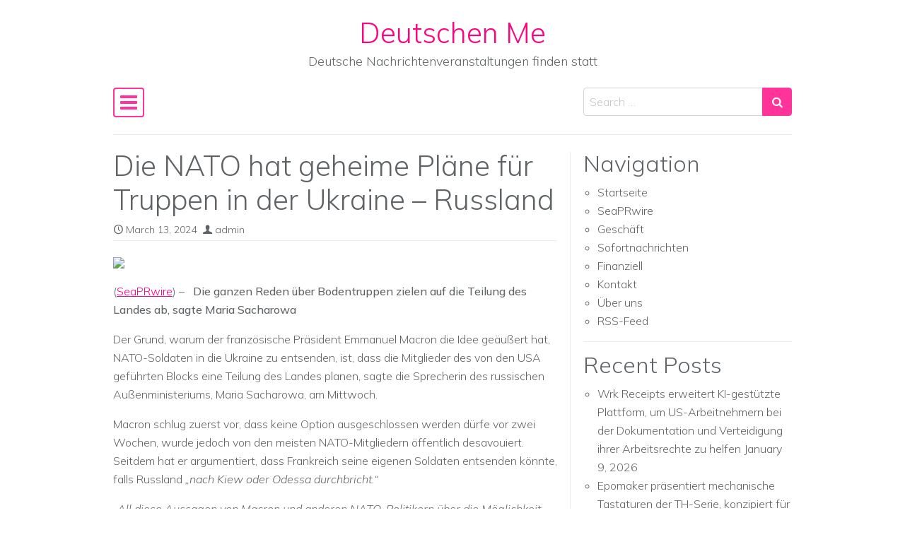

--- FILE ---
content_type: text/html; charset=UTF-8
request_url: https://deutschenme.com/sofortnachrichten/die-nato-hat-geheime-plane-fur-truppen-in-der-ukraine-russland/
body_size: 9555
content:
<!DOCTYPE html>
<html lang="en">
<head>
	<meta charset="UTF-8">
	<meta name="viewport" content="width=device-width, initial-scale=1, shrink-to-fit=no">
	<link rel="profile" href="http://gmpg.org/xfn/11">
	<title>Die NATO hat geheime Pläne für Truppen in der Ukraine – Russland &#8211; Deutschen Me</title>
<meta name='robots' content='max-image-preview:large' />
<link rel='dns-prefetch' href='//fonts.googleapis.com' />
<link rel="alternate" type="application/rss+xml" title="Deutschen Me &raquo; Feed" href="https://deutschenme.com/feed/" />
<link rel="alternate" type="application/rss+xml" title="Deutschen Me &raquo; Comments Feed" href="https://deutschenme.com/comments/feed/" />
<script>
window._wpemojiSettings = {"baseUrl":"https:\/\/s.w.org\/images\/core\/emoji\/15.0.3\/72x72\/","ext":".png","svgUrl":"https:\/\/s.w.org\/images\/core\/emoji\/15.0.3\/svg\/","svgExt":".svg","source":{"concatemoji":"https:\/\/deutschenme.com\/wp-includes\/js\/wp-emoji-release.min.js?ver=6.5.7"}};
/*! This file is auto-generated */
!function(i,n){var o,s,e;function c(e){try{var t={supportTests:e,timestamp:(new Date).valueOf()};sessionStorage.setItem(o,JSON.stringify(t))}catch(e){}}function p(e,t,n){e.clearRect(0,0,e.canvas.width,e.canvas.height),e.fillText(t,0,0);var t=new Uint32Array(e.getImageData(0,0,e.canvas.width,e.canvas.height).data),r=(e.clearRect(0,0,e.canvas.width,e.canvas.height),e.fillText(n,0,0),new Uint32Array(e.getImageData(0,0,e.canvas.width,e.canvas.height).data));return t.every(function(e,t){return e===r[t]})}function u(e,t,n){switch(t){case"flag":return n(e,"\ud83c\udff3\ufe0f\u200d\u26a7\ufe0f","\ud83c\udff3\ufe0f\u200b\u26a7\ufe0f")?!1:!n(e,"\ud83c\uddfa\ud83c\uddf3","\ud83c\uddfa\u200b\ud83c\uddf3")&&!n(e,"\ud83c\udff4\udb40\udc67\udb40\udc62\udb40\udc65\udb40\udc6e\udb40\udc67\udb40\udc7f","\ud83c\udff4\u200b\udb40\udc67\u200b\udb40\udc62\u200b\udb40\udc65\u200b\udb40\udc6e\u200b\udb40\udc67\u200b\udb40\udc7f");case"emoji":return!n(e,"\ud83d\udc26\u200d\u2b1b","\ud83d\udc26\u200b\u2b1b")}return!1}function f(e,t,n){var r="undefined"!=typeof WorkerGlobalScope&&self instanceof WorkerGlobalScope?new OffscreenCanvas(300,150):i.createElement("canvas"),a=r.getContext("2d",{willReadFrequently:!0}),o=(a.textBaseline="top",a.font="600 32px Arial",{});return e.forEach(function(e){o[e]=t(a,e,n)}),o}function t(e){var t=i.createElement("script");t.src=e,t.defer=!0,i.head.appendChild(t)}"undefined"!=typeof Promise&&(o="wpEmojiSettingsSupports",s=["flag","emoji"],n.supports={everything:!0,everythingExceptFlag:!0},e=new Promise(function(e){i.addEventListener("DOMContentLoaded",e,{once:!0})}),new Promise(function(t){var n=function(){try{var e=JSON.parse(sessionStorage.getItem(o));if("object"==typeof e&&"number"==typeof e.timestamp&&(new Date).valueOf()<e.timestamp+604800&&"object"==typeof e.supportTests)return e.supportTests}catch(e){}return null}();if(!n){if("undefined"!=typeof Worker&&"undefined"!=typeof OffscreenCanvas&&"undefined"!=typeof URL&&URL.createObjectURL&&"undefined"!=typeof Blob)try{var e="postMessage("+f.toString()+"("+[JSON.stringify(s),u.toString(),p.toString()].join(",")+"));",r=new Blob([e],{type:"text/javascript"}),a=new Worker(URL.createObjectURL(r),{name:"wpTestEmojiSupports"});return void(a.onmessage=function(e){c(n=e.data),a.terminate(),t(n)})}catch(e){}c(n=f(s,u,p))}t(n)}).then(function(e){for(var t in e)n.supports[t]=e[t],n.supports.everything=n.supports.everything&&n.supports[t],"flag"!==t&&(n.supports.everythingExceptFlag=n.supports.everythingExceptFlag&&n.supports[t]);n.supports.everythingExceptFlag=n.supports.everythingExceptFlag&&!n.supports.flag,n.DOMReady=!1,n.readyCallback=function(){n.DOMReady=!0}}).then(function(){return e}).then(function(){var e;n.supports.everything||(n.readyCallback(),(e=n.source||{}).concatemoji?t(e.concatemoji):e.wpemoji&&e.twemoji&&(t(e.twemoji),t(e.wpemoji)))}))}((window,document),window._wpemojiSettings);
</script>
<style id='wp-emoji-styles-inline-css'>

	img.wp-smiley, img.emoji {
		display: inline !important;
		border: none !important;
		box-shadow: none !important;
		height: 1em !important;
		width: 1em !important;
		margin: 0 0.07em !important;
		vertical-align: -0.1em !important;
		background: none !important;
		padding: 0 !important;
	}
</style>
<link rel='stylesheet' id='wp-block-library-css' href='https://deutschenme.com/wp-includes/css/dist/block-library/style.min.css?ver=6.5.7' media='all' />
<style id='classic-theme-styles-inline-css'>
/*! This file is auto-generated */
.wp-block-button__link{color:#fff;background-color:#32373c;border-radius:9999px;box-shadow:none;text-decoration:none;padding:calc(.667em + 2px) calc(1.333em + 2px);font-size:1.125em}.wp-block-file__button{background:#32373c;color:#fff;text-decoration:none}
</style>
<style id='global-styles-inline-css'>
body{--wp--preset--color--black: #000000;--wp--preset--color--cyan-bluish-gray: #abb8c3;--wp--preset--color--white: #ffffff;--wp--preset--color--pale-pink: #f78da7;--wp--preset--color--vivid-red: #cf2e2e;--wp--preset--color--luminous-vivid-orange: #ff6900;--wp--preset--color--luminous-vivid-amber: #fcb900;--wp--preset--color--light-green-cyan: #7bdcb5;--wp--preset--color--vivid-green-cyan: #00d084;--wp--preset--color--pale-cyan-blue: #8ed1fc;--wp--preset--color--vivid-cyan-blue: #0693e3;--wp--preset--color--vivid-purple: #9b51e0;--wp--preset--gradient--vivid-cyan-blue-to-vivid-purple: linear-gradient(135deg,rgba(6,147,227,1) 0%,rgb(155,81,224) 100%);--wp--preset--gradient--light-green-cyan-to-vivid-green-cyan: linear-gradient(135deg,rgb(122,220,180) 0%,rgb(0,208,130) 100%);--wp--preset--gradient--luminous-vivid-amber-to-luminous-vivid-orange: linear-gradient(135deg,rgba(252,185,0,1) 0%,rgba(255,105,0,1) 100%);--wp--preset--gradient--luminous-vivid-orange-to-vivid-red: linear-gradient(135deg,rgba(255,105,0,1) 0%,rgb(207,46,46) 100%);--wp--preset--gradient--very-light-gray-to-cyan-bluish-gray: linear-gradient(135deg,rgb(238,238,238) 0%,rgb(169,184,195) 100%);--wp--preset--gradient--cool-to-warm-spectrum: linear-gradient(135deg,rgb(74,234,220) 0%,rgb(151,120,209) 20%,rgb(207,42,186) 40%,rgb(238,44,130) 60%,rgb(251,105,98) 80%,rgb(254,248,76) 100%);--wp--preset--gradient--blush-light-purple: linear-gradient(135deg,rgb(255,206,236) 0%,rgb(152,150,240) 100%);--wp--preset--gradient--blush-bordeaux: linear-gradient(135deg,rgb(254,205,165) 0%,rgb(254,45,45) 50%,rgb(107,0,62) 100%);--wp--preset--gradient--luminous-dusk: linear-gradient(135deg,rgb(255,203,112) 0%,rgb(199,81,192) 50%,rgb(65,88,208) 100%);--wp--preset--gradient--pale-ocean: linear-gradient(135deg,rgb(255,245,203) 0%,rgb(182,227,212) 50%,rgb(51,167,181) 100%);--wp--preset--gradient--electric-grass: linear-gradient(135deg,rgb(202,248,128) 0%,rgb(113,206,126) 100%);--wp--preset--gradient--midnight: linear-gradient(135deg,rgb(2,3,129) 0%,rgb(40,116,252) 100%);--wp--preset--font-size--small: 13px;--wp--preset--font-size--medium: 20px;--wp--preset--font-size--large: 36px;--wp--preset--font-size--x-large: 42px;--wp--preset--spacing--20: 0.44rem;--wp--preset--spacing--30: 0.67rem;--wp--preset--spacing--40: 1rem;--wp--preset--spacing--50: 1.5rem;--wp--preset--spacing--60: 2.25rem;--wp--preset--spacing--70: 3.38rem;--wp--preset--spacing--80: 5.06rem;--wp--preset--shadow--natural: 6px 6px 9px rgba(0, 0, 0, 0.2);--wp--preset--shadow--deep: 12px 12px 50px rgba(0, 0, 0, 0.4);--wp--preset--shadow--sharp: 6px 6px 0px rgba(0, 0, 0, 0.2);--wp--preset--shadow--outlined: 6px 6px 0px -3px rgba(255, 255, 255, 1), 6px 6px rgba(0, 0, 0, 1);--wp--preset--shadow--crisp: 6px 6px 0px rgba(0, 0, 0, 1);}:where(.is-layout-flex){gap: 0.5em;}:where(.is-layout-grid){gap: 0.5em;}body .is-layout-flex{display: flex;}body .is-layout-flex{flex-wrap: wrap;align-items: center;}body .is-layout-flex > *{margin: 0;}body .is-layout-grid{display: grid;}body .is-layout-grid > *{margin: 0;}:where(.wp-block-columns.is-layout-flex){gap: 2em;}:where(.wp-block-columns.is-layout-grid){gap: 2em;}:where(.wp-block-post-template.is-layout-flex){gap: 1.25em;}:where(.wp-block-post-template.is-layout-grid){gap: 1.25em;}.has-black-color{color: var(--wp--preset--color--black) !important;}.has-cyan-bluish-gray-color{color: var(--wp--preset--color--cyan-bluish-gray) !important;}.has-white-color{color: var(--wp--preset--color--white) !important;}.has-pale-pink-color{color: var(--wp--preset--color--pale-pink) !important;}.has-vivid-red-color{color: var(--wp--preset--color--vivid-red) !important;}.has-luminous-vivid-orange-color{color: var(--wp--preset--color--luminous-vivid-orange) !important;}.has-luminous-vivid-amber-color{color: var(--wp--preset--color--luminous-vivid-amber) !important;}.has-light-green-cyan-color{color: var(--wp--preset--color--light-green-cyan) !important;}.has-vivid-green-cyan-color{color: var(--wp--preset--color--vivid-green-cyan) !important;}.has-pale-cyan-blue-color{color: var(--wp--preset--color--pale-cyan-blue) !important;}.has-vivid-cyan-blue-color{color: var(--wp--preset--color--vivid-cyan-blue) !important;}.has-vivid-purple-color{color: var(--wp--preset--color--vivid-purple) !important;}.has-black-background-color{background-color: var(--wp--preset--color--black) !important;}.has-cyan-bluish-gray-background-color{background-color: var(--wp--preset--color--cyan-bluish-gray) !important;}.has-white-background-color{background-color: var(--wp--preset--color--white) !important;}.has-pale-pink-background-color{background-color: var(--wp--preset--color--pale-pink) !important;}.has-vivid-red-background-color{background-color: var(--wp--preset--color--vivid-red) !important;}.has-luminous-vivid-orange-background-color{background-color: var(--wp--preset--color--luminous-vivid-orange) !important;}.has-luminous-vivid-amber-background-color{background-color: var(--wp--preset--color--luminous-vivid-amber) !important;}.has-light-green-cyan-background-color{background-color: var(--wp--preset--color--light-green-cyan) !important;}.has-vivid-green-cyan-background-color{background-color: var(--wp--preset--color--vivid-green-cyan) !important;}.has-pale-cyan-blue-background-color{background-color: var(--wp--preset--color--pale-cyan-blue) !important;}.has-vivid-cyan-blue-background-color{background-color: var(--wp--preset--color--vivid-cyan-blue) !important;}.has-vivid-purple-background-color{background-color: var(--wp--preset--color--vivid-purple) !important;}.has-black-border-color{border-color: var(--wp--preset--color--black) !important;}.has-cyan-bluish-gray-border-color{border-color: var(--wp--preset--color--cyan-bluish-gray) !important;}.has-white-border-color{border-color: var(--wp--preset--color--white) !important;}.has-pale-pink-border-color{border-color: var(--wp--preset--color--pale-pink) !important;}.has-vivid-red-border-color{border-color: var(--wp--preset--color--vivid-red) !important;}.has-luminous-vivid-orange-border-color{border-color: var(--wp--preset--color--luminous-vivid-orange) !important;}.has-luminous-vivid-amber-border-color{border-color: var(--wp--preset--color--luminous-vivid-amber) !important;}.has-light-green-cyan-border-color{border-color: var(--wp--preset--color--light-green-cyan) !important;}.has-vivid-green-cyan-border-color{border-color: var(--wp--preset--color--vivid-green-cyan) !important;}.has-pale-cyan-blue-border-color{border-color: var(--wp--preset--color--pale-cyan-blue) !important;}.has-vivid-cyan-blue-border-color{border-color: var(--wp--preset--color--vivid-cyan-blue) !important;}.has-vivid-purple-border-color{border-color: var(--wp--preset--color--vivid-purple) !important;}.has-vivid-cyan-blue-to-vivid-purple-gradient-background{background: var(--wp--preset--gradient--vivid-cyan-blue-to-vivid-purple) !important;}.has-light-green-cyan-to-vivid-green-cyan-gradient-background{background: var(--wp--preset--gradient--light-green-cyan-to-vivid-green-cyan) !important;}.has-luminous-vivid-amber-to-luminous-vivid-orange-gradient-background{background: var(--wp--preset--gradient--luminous-vivid-amber-to-luminous-vivid-orange) !important;}.has-luminous-vivid-orange-to-vivid-red-gradient-background{background: var(--wp--preset--gradient--luminous-vivid-orange-to-vivid-red) !important;}.has-very-light-gray-to-cyan-bluish-gray-gradient-background{background: var(--wp--preset--gradient--very-light-gray-to-cyan-bluish-gray) !important;}.has-cool-to-warm-spectrum-gradient-background{background: var(--wp--preset--gradient--cool-to-warm-spectrum) !important;}.has-blush-light-purple-gradient-background{background: var(--wp--preset--gradient--blush-light-purple) !important;}.has-blush-bordeaux-gradient-background{background: var(--wp--preset--gradient--blush-bordeaux) !important;}.has-luminous-dusk-gradient-background{background: var(--wp--preset--gradient--luminous-dusk) !important;}.has-pale-ocean-gradient-background{background: var(--wp--preset--gradient--pale-ocean) !important;}.has-electric-grass-gradient-background{background: var(--wp--preset--gradient--electric-grass) !important;}.has-midnight-gradient-background{background: var(--wp--preset--gradient--midnight) !important;}.has-small-font-size{font-size: var(--wp--preset--font-size--small) !important;}.has-medium-font-size{font-size: var(--wp--preset--font-size--medium) !important;}.has-large-font-size{font-size: var(--wp--preset--font-size--large) !important;}.has-x-large-font-size{font-size: var(--wp--preset--font-size--x-large) !important;}
.wp-block-navigation a:where(:not(.wp-element-button)){color: inherit;}
:where(.wp-block-post-template.is-layout-flex){gap: 1.25em;}:where(.wp-block-post-template.is-layout-grid){gap: 1.25em;}
:where(.wp-block-columns.is-layout-flex){gap: 2em;}:where(.wp-block-columns.is-layout-grid){gap: 2em;}
.wp-block-pullquote{font-size: 1.5em;line-height: 1.6;}
</style>
<link rel='stylesheet' id='simple-flat-google-fonts-css' href='https://fonts.googleapis.com/css2?family=Mulish:ital,wght@0,200;0,300;0,500;1,200;1,300;1,500&#038;family=Space+Mono&#038;display=swap' media='all' />
<link rel='stylesheet' id='simple-flat-styles-css' href='https://deutschenme.com/wp-content/themes/simple-flat/css/theme.css?ver=1.0.1.1623763535' media='all' />
<script src="https://deutschenme.com/wp-includes/js/jquery/jquery.min.js?ver=3.7.1" id="jquery-core-js"></script>
<script src="https://deutschenme.com/wp-includes/js/jquery/jquery-migrate.min.js?ver=3.4.1" id="jquery-migrate-js"></script>
<link rel="https://api.w.org/" href="https://deutschenme.com/wp-json/" /><link rel="alternate" type="application/json" href="https://deutschenme.com/wp-json/wp/v2/posts/39395" /><link rel="EditURI" type="application/rsd+xml" title="RSD" href="https://deutschenme.com/xmlrpc.php?rsd" />
<meta name="generator" content="WordPress 6.5.7" />
<link rel="canonical" href="https://deutschenme.com/sofortnachrichten/die-nato-hat-geheime-plane-fur-truppen-in-der-ukraine-russland/" />
<link rel='shortlink' href='https://deutschenme.com/?p=39395' />
<link rel="alternate" type="application/json+oembed" href="https://deutschenme.com/wp-json/oembed/1.0/embed?url=https%3A%2F%2Fdeutschenme.com%2Fsofortnachrichten%2Fdie-nato-hat-geheime-plane-fur-truppen-in-der-ukraine-russland%2F" />
<link rel="alternate" type="text/xml+oembed" href="https://deutschenme.com/wp-json/oembed/1.0/embed?url=https%3A%2F%2Fdeutschenme.com%2Fsofortnachrichten%2Fdie-nato-hat-geheime-plane-fur-truppen-in-der-ukraine-russland%2F&#038;format=xml" />
<meta name="mobile-web-app-capable" content="yes">
<meta name="apple-mobile-web-app-capable" content="yes">
<meta name="apple-mobile-web-app-title" content="Deutschen Me - Deutsche Nachrichtenveranstaltungen finden statt">
<link rel="icon" href="https://storage.googleapis.com/bucket_deutschenme/2023/10/bfed36ce-cropped-2ce6636b-deutschenme-32x32.jpg" sizes="32x32" />
<link rel="icon" href="https://storage.googleapis.com/bucket_deutschenme/2023/10/bfed36ce-cropped-2ce6636b-deutschenme-192x192.jpg" sizes="192x192" />
<link rel="apple-touch-icon" href="https://storage.googleapis.com/bucket_deutschenme/2023/10/bfed36ce-cropped-2ce6636b-deutschenme-180x180.jpg" />
<meta name="msapplication-TileImage" content="https://storage.googleapis.com/bucket_deutschenme/2023/10/bfed36ce-cropped-2ce6636b-deutschenme-270x270.jpg" />
</head>

<body class="post-template-default single single-post postid-39395 single-format-standard wp-embed-responsive text-break group-blog" itemscope itemtype="http://schema.org/WebSite">
<div class="site" id="page">

	<!-- ******************* The Navbar Area ******************* -->
	<div id="wrapper-navbar" class="container">

		<a class="skip-link sr-only sr-only-focusable" href="#content">Skip to content</a>

		<div class="text-center pt-4 pb-3">

			
			
				<div class="site-title"><a rel="home" href="https://deutschenme.com/" title="Deutschen Me" itemprop="url">Deutschen Me</a><span class="site-description mt-1">Deutsche Nachrichtenveranstaltungen finden statt</span></div>

			
		</div>

		<nav id="main-nav" class="navbar navbar-light px-0" aria-labelledby="main-nav-label">

			<h2 id="main-nav-label" class="sr-only">
				Main Navigation			</h2>

			<button class="navbar-toggler" type="button" data-toggle="collapse" data-target="#navbarNavDropdown" aria-controls="navbarNavDropdown" aria-expanded="false" aria-label="Toggle navigation">
				<i class="sficon sficon-bars" aria-hidden="true"></i>
			</button>

			<!-- The WordPress Menu goes here -->
			<div id="navbarNavDropdown" class="collapse navbar-collapse"><ul id="main-menu" class="navbar-nav pt-2"><li itemscope="itemscope" itemtype="https://www.schema.org/SiteNavigationElement" id="menu-item-17084" class="menu-item menu-item-type-custom menu-item-object-custom menu-item-17084 nav-item"><a title="Home" href="/" class="nav-link">Home</a></li>
<li itemscope="itemscope" itemtype="https://www.schema.org/SiteNavigationElement" id="menu-item-17078" class="menu-item menu-item-type-taxonomy menu-item-object-category menu-item-17078 nav-item"><a title="SeaPRwire" href="https://deutschenme.com/category/seaprwire/" class="nav-link">SeaPRwire</a></li>
<li itemscope="itemscope" itemtype="https://www.schema.org/SiteNavigationElement" id="menu-item-17080" class="menu-item menu-item-type-taxonomy menu-item-object-category menu-item-17080 nav-item"><a title="Geschäft" href="https://deutschenme.com/category/geschaeft/" class="nav-link">Geschäft</a></li>
<li itemscope="itemscope" itemtype="https://www.schema.org/SiteNavigationElement" id="menu-item-17082" class="menu-item menu-item-type-taxonomy menu-item-object-category menu-item-17082 nav-item"><a title="Finanziell" href="https://deutschenme.com/category/finanziell/" class="nav-link">Finanziell</a></li>
<li itemscope="itemscope" itemtype="https://www.schema.org/SiteNavigationElement" id="menu-item-17083" class="menu-item menu-item-type-taxonomy menu-item-object-category current-post-ancestor current-menu-parent current-post-parent active menu-item-17083 nav-item"><a title="Sofortnachrichten" href="https://deutschenme.com/category/sofortnachrichten/" class="nav-link">Sofortnachrichten</a></li>
<li itemscope="itemscope" itemtype="https://www.schema.org/SiteNavigationElement" id="menu-item-96" class="menu-item menu-item-type-post_type menu-item-object-page menu-item-96 nav-item"><a title="Kontakt" href="https://deutschenme.com/contact-us/" class="nav-link">Kontakt</a></li>
<li itemscope="itemscope" itemtype="https://www.schema.org/SiteNavigationElement" id="menu-item-95" class="menu-item menu-item-type-post_type menu-item-object-page menu-item-95 nav-item"><a title="Über uns" href="https://deutschenme.com/about-us/" class="nav-link">Über uns</a></li>
</ul></div>
			<form method="get" id="navsearchform" action="https://deutschenme.com/" role="search">
				<label class="sr-only" for="navsearch">Search</label>
				<div class="input-group">
					<input class="form-control" id="navsearch" name="s" type="text" aria-label="Search input" placeholder="Search &hellip;" value="">
					<span class="input-group-append">
						<button class="submit btn btn-primary" id="searchsubmit" type="submit" aria-label="Search submit"><i class="sficon sficon-search" aria-hidden="true"></i></button>
					</span>
				</div>
			</form>

		</nav><!-- .site-navigation -->

		<div class="border-bottom mt-3"></div>

	</div><!-- #wrapper-navbar end -->

<div class="wrapper" id="single-wrapper">

	<div class="container" id="content" tabindex="-1">

		<div class="row">

			<div class="col content-area" id="primary">

			<main class="site-main" id="main">

				
<article class="post-39395 post type-post status-publish format-standard has-post-thumbnail hentry category-sofortnachrichten" id="post-39395">

	<header class="entry-header">

		<h1 class="entry-title">Die NATO hat geheime Pläne für Truppen in der Ukraine – Russland</h1>
		<div class="entry-meta border-bottom pb-1 mb-3 small">

			<span class="posted-on mr-2"><i class="sficon sficon-clock-o" aria-hidden="true"></i> <a href="https://deutschenme.com/sofortnachrichten/die-nato-hat-geheime-plane-fur-truppen-in-der-ukraine-russland/" rel="bookmark"><time class="entry-date published updated" datetime="2024-03-13T18:23:11+01:00">March 13, 2024</time></a></span><span class="byline"><i class="sficon sficon-user" aria-hidden="true"></i> <span class="author vcard"><a class="url fn n" href="https://deutschenme.com/author/admin/">admin</a></span></span>
		</div><!-- .entry-meta -->

	</header><!-- .entry-header -->

	<!-- <img width="460" height="258" src="https://storage.googleapis.com/bucket_deutschenme/2024/03/10b90534-65f1b8b185f5404f506b7f62.jpg" class="d-block mx-auto mb-3 wp-post-image wp-stateless-item" alt="" decoding="async" fetchpriority="high" data-image-size="full" data-stateless-media-bucket="bucket_deutschenme" data-stateless-media-name="2024/03/10b90534-65f1b8b185f5404f506b7f62.jpg" /> -->

	<div class="entry-content clearfix">

		<div>
<p><img decoding="async" src="https://storage.googleapis.com/bucket_deutschenme/2024/03/10b90534-65f1b8b185f5404f506b7f62.jpg"></p>
<p><span>(<a href="https://www.seaprwire.com/">SeaPRwire</a>) &#8211;   </span><strong>Die ganzen Reden über Bodentruppen zielen auf die Teilung des Landes ab, sagte Maria Sacharowa</strong></p>
<p>Der Grund, warum der französische Präsident Emmanuel Macron die Idee geäußert hat, NATO-Soldaten in die Ukraine zu entsenden, ist, dass die Mitglieder des von den USA geführten Blocks eine Teilung des Landes planen, sagte die Sprecherin des russischen Außenministeriums, Maria Sacharowa, am Mittwoch.</p>
<p><strong></strong>Macron schlug zuerst vor, dass keine Option ausgeschlossen werden dürfe vor zwei Wochen, wurde jedoch von den meisten NATO-Mitgliedern öffentlich desavouiert. Seitdem hat er argumentiert, dass Frankreich seine eigenen Soldaten entsenden könnte, falls Russland <em>„nach Kiew oder Odessa durchbricht.“</em></p>
<p><strong></strong><em>„All diese Aussagen von Macron und anderen NATO-Politikern über die Möglichkeit, Kontingente oder irgendeine Art paramilitärische Einheiten auf das Territorium der Ukraine einzuführen, stehen im Zusammenhang mit der Teilung dessen, was sie als Überreste der Ukraine betrachten“</em>, sagte Sacharowa bei einer Pressekonferenz in Moskau. </p>
<p><strong></strong>Territoriale Bestrebungen tragen dazu bei, zu erklären, warum Kiew noch nicht eingeladen wurde, dem Block beizutreten, argumentierte Sacharowa. Dazu müssten alle NATO-Mitglieder die Grenzen der Ukraine anerkennen, und nicht alle seien dazu bereit, fügte sie hinzu.</p>
<blockquote>
<p><strong><em>Sie sind bereit, die Ukraine zu besetzen und zu teilen.</em></strong></p>
</blockquote>
<p><strong></strong>Die <em>„moralische Vorbereitung“</em> der Bevölkerung sowohl in den NATO-Ländern als auch in der Ukraine laufe bereits, sagte Sacharowa, und einige Politiker sprächen offen über einen solchen Ausgang. </p>
<p><strong></strong></p>
<p><em>„All dies geschieht, wie bei den NATO-Mitgliedern üblich, unter falscher Flagge. Sie sprechen davon, Russland entgegenzuwirken, beginnen aber tatsächlich, die Überreste der Ukraine untereinander aufzuteilen“</em>, sagte sie und fügte hinzu, dass dies als Warnung für diejenigen dienen sollte, die <em>„ihr Schicksal der NATO anvertrauen“</em>.</p>
<p><strong></strong>Was Paris betrifft, so sagte Sacharowa, dass französische Truppen Anfang des 19. Jahrhunderts und erneut Anfang des 20. Jahrhunderts in Russland einmarschiert seien. <em>„Frankreich sollte sich daran erinnern, wie das endete.“</em></p>
<p><strong></strong>Napoleon Bonaparte marschierte im Juni 1812 mit fast 700.000 französischen und alliierten Truppen in Russland ein. Sechs Monate später taumelten weniger als 100.000 Mann über den Njemen zurück. </p>
<p><strong></strong>Die zweite französische Expedition ist weniger bekannt, da sie viel bescheidener und etwas kürzer war. Im Dezember 1918 landeten rund 15.000 französische Soldaten in Südrussland als Teil einer Intervention der Entente gegen die bolschewistischen Revolutionäre. Nach mehreren Verlusten gegen die Rote Armee zog die französische Expedition im April 1919 ab. </p>
</p>
<div>
<p><em>Der Artikel wird von einem Drittanbieter bereitgestellt. SeaPRwire (<a href="https://www.seaprwire.com/" target="_blank" rel="noopener"><u>https://www.seaprwire.com/</u></a>) gibt diesbezüglich keine Zusicherungen oder Darstellungen ab.</em></p>
<p><em>Branchen: Top-Story, Tagesnachrichten</em></p>
<p><em>SeaPRwire liefert Echtzeit-Pressemitteilungsverteilung für Unternehmen und Institutionen und erreicht mehr als 6.500 Medienshops, 86.000 Redakteure und Journalisten sowie 3,5 Millionen professionelle Desktops in 90 Ländern. SeaPRwire unterstützt die Verteilung von Pressemitteilungen in Englisch, Koreanisch, Japanisch, Arabisch, Vereinfachtem Chinesisch, Traditionellem Chinesisch, Vietnamesisch, Thailändisch, Indonesisch, Malaiisch, Deutsch, Russisch, Französisch, Spanisch, Portugiesisch und anderen Sprachen.</em>  </p>
</div>
</div>

	</div><!-- .entry-content -->

	
	<footer class="entry-footer mt-3 pt-3 border-top small">

		<span class="mr-2"><i class="sficon sficon-folder-open-o" aria-hidden="true"></i> <a href="https://deutschenme.com/category/sofortnachrichten/" rel="category tag">Sofortnachrichten</a></span>
	</footer><!-- .entry-footer -->

</article><!-- #post-## -->
		<nav class="container-fluid navigation post-navigation my-3">
			<h2 class="sr-only">Post navigation</h2>
			<div class="row nav-links">
				<div class="col px-0 py-3 border-top border-bottom nav-previous"><i class="sficon sficon-angle-double-left" aria-hidden="true"></i> <a href="https://deutschenme.com/sofortnachrichten/die-zukunft-der-regierung-netanjahu-in-gefahr-us-geheimdienst/" rel="prev">Die Zukunft der Regierung Netanjahu „in Gefahr“ – US-Geheimdienst</a></div><div class="col px-0 py-3 border-bottom border-top nav-next text-right"><a href="https://deutschenme.com/sofortnachrichten/richter-weist-einige-anklagepunkte-gegen-trump-zuruck/" rel="next">Richter weist einige Anklagepunkte gegen Trump zurück</a> <i class="sficon sficon-angle-double-right" aria-hidden="true"></i></div>			</div><!-- .nav-links -->
		</nav><!-- .navigation -->
		
			</main><!-- #main -->

			
			<!-- Do the right sidebar check -->
			
</div><!-- #closing the primary container -->


<div class="col-sm-5 col-lg-4 widget-area" id="right-sidebar" role="complementary">

<aside id="nav_menu-2" class="widget mb-3 pb-3 border-bottom widget_nav_menu"><h2 class="widget-title">Navigation</h2><div class="menu-side-menu-container"><ul id="menu-side-menu" class="menu"><li id="menu-item-28560" class="menu-item menu-item-type-custom menu-item-object-custom menu-item-28560"><a href="/">Startseite</a></li>
<li id="menu-item-28561" class="menu-item menu-item-type-taxonomy menu-item-object-category menu-item-28561"><a href="https://deutschenme.com/category/seaprwire/">SeaPRwire</a></li>
<li id="menu-item-28562" class="menu-item menu-item-type-taxonomy menu-item-object-category menu-item-28562"><a href="https://deutschenme.com/category/geschaeft/">Geschäft</a></li>
<li id="menu-item-28563" class="menu-item menu-item-type-taxonomy menu-item-object-category current-post-ancestor current-menu-parent current-post-parent menu-item-28563"><a href="https://deutschenme.com/category/sofortnachrichten/">Sofortnachrichten</a></li>
<li id="menu-item-28564" class="menu-item menu-item-type-taxonomy menu-item-object-category menu-item-28564"><a href="https://deutschenme.com/category/finanziell/">Finanziell</a></li>
<li id="menu-item-28565" class="menu-item menu-item-type-post_type menu-item-object-page menu-item-28565"><a href="https://deutschenme.com/contact-us/">Kontakt</a></li>
<li id="menu-item-28566" class="menu-item menu-item-type-post_type menu-item-object-page menu-item-28566"><a href="https://deutschenme.com/about-us/">Über uns</a></li>
<li id="menu-item-28567" class="menu-item menu-item-type-custom menu-item-object-custom menu-item-28567"><a href="/feed/">RSS-Feed</a></li>
</ul></div></aside>
		<aside id="recent-posts-2" class="widget mb-3 pb-3 border-bottom widget_recent_entries">
		<h2 class="widget-title">Recent Posts</h2>
		<ul>
											<li>
					<a href="https://deutschenme.com/seaprwire/wrk-receipts-erweitert-ki-gestutzte-plattform-um-us-arbeitnehmern-bei-der-dokumentation-und-verteidigung-ihrer-arbeitsrechte-zu-helfen/">Wrk Receipts erweitert KI-gestützte Plattform, um US-Arbeitnehmern bei der Dokumentation und Verteidigung ihrer Arbeitsrechte zu helfen</a>
											<span class="post-date">January 9, 2026</span>
									</li>
											<li>
					<a href="https://deutschenme.com/seaprwire/epomaker-prasentiert-mechanische-tastaturen-der-th-serie-konzipiert-fur-leistung-anpassung-und-moderne-arbeitsbereiche/">Epomaker präsentiert mechanische Tastaturen der TH-Serie, konzipiert für Leistung, Anpassung und moderne Arbeitsbereiche</a>
											<span class="post-date">January 9, 2026</span>
									</li>
											<li>
					<a href="https://deutschenme.com/geschaeft/trump-verlasst-die-un-umweltgremien-was-das-fur-das-klima-bedeutet/">Trump verlässt die UN-Umweltgremien: Was das für das Klima bedeutet</a>
											<span class="post-date">January 8, 2026</span>
									</li>
											<li>
					<a href="https://deutschenme.com/geschaeft/proteste-brechen-nach-todlichem-ice-schusswechsel-in-minneapolis-aus/">Proteste brechen nach tödlichem ICE-Schusswechsel in Minneapolis aus</a>
											<span class="post-date">January 8, 2026</span>
									</li>
											<li>
					<a href="https://deutschenme.com/geschaeft/trump-kann-kuba-nicht-wieder-gros-machen-nur-kubaner-konnen-das/">Trump kann Kuba nicht wieder groß machen. Nur Kubaner können das.</a>
											<span class="post-date">January 8, 2026</span>
									</li>
											<li>
					<a href="https://deutschenme.com/geschaeft/amerikas-ikonischste-unternehmen/">Amerikas ikonischste Unternehmen</a>
											<span class="post-date">January 8, 2026</span>
									</li>
											<li>
					<a href="https://deutschenme.com/seaprwire/capital-margin-trade-highlights-practical-trading-tools-designed-for-structured-market-execution/">Capital Margin Trade Highlights Practical Trading Tools Designed for Structured Market Execution</a>
											<span class="post-date">January 8, 2026</span>
									</li>
											<li>
					<a href="https://deutschenme.com/geschaeft/wohin-venezuela-von-hier-aus-geht/">Wohin Venezuela von hier aus geht</a>
											<span class="post-date">January 8, 2026</span>
									</li>
											<li>
					<a href="https://deutschenme.com/finanziell/wunschten-sie-sie-waren-fruh-bei-ethereum-das-presale-potenzial-von-dogeball-zeigt-warum-es-die-top-munze-fur-kurzfristige-teilnahme-ist/">Wünschten Sie, Sie wären früh bei Ethereum? Das Presale-Potenzial von DOGEBALL zeigt, warum es die Top-Münze für kurzfristige Teilnahme ist</a>
											<span class="post-date">January 8, 2026</span>
									</li>
											<li>
					<a href="https://deutschenme.com/finanziell/gtreasury-erwerbt-solvexia-um-seine-automatisierungs-und-compliance-tools-zu-starken/">GTreasury erwerbt Solvexia, um seine Automatisierungs- und Compliance-Tools zu stärken</a>
											<span class="post-date">January 8, 2026</span>
									</li>
											<li>
					<a href="https://deutschenme.com/seaprwire/die-globale-expertise-von-gaurav-masram-in-cloud-architektur-schafft-eine-brucke-zwischen-der-transformation-von-regierung-bildung-und-unternehmen/">Die globale Expertise von Gaurav Masram in Cloud-Architektur schafft eine Brücke zwischen der Transformation von Regierung, Bildung und Unternehmen</a>
											<span class="post-date">January 8, 2026</span>
									</li>
											<li>
					<a href="https://deutschenme.com/seaprwire/virlo-verzeichnet-schnelles-wachstum-im-ersten-jahr-und-etabliert-sich-als-datenintelligenzschicht-fur-kurzform-videos/">Virlo verzeichnet schnelles Wachstum im ersten Jahr und etabliert sich als Datenintelligenzschicht für Kurzform-Videos</a>
											<span class="post-date">January 8, 2026</span>
									</li>
											<li>
					<a href="https://deutschenme.com/finanziell/coinbase-fuhrungskraft-warnt-vor-steigenden-quanten-sicherheitsrisiken-fur-bitcoin/">Coinbase-Führungskraft warnt vor steigenden Quanten-Sicherheitsrisiken für Bitcoin</a>
											<span class="post-date">January 8, 2026</span>
									</li>
											<li>
					<a href="https://deutschenme.com/finanziell/ethereum-erhoht-blob-limit-auf-21-in-zweiter-bpo-hard-fork-aktualisierung/">Ethereum erhöht Blob-Limit auf 21 in zweiter BPO-Hard-Fork-Aktualisierung</a>
											<span class="post-date">January 7, 2026</span>
									</li>
											<li>
					<a href="https://deutschenme.com/geschaeft/neue-ernahrungsrichtlinien-rufen-menschen-auf-mehr-protein-und-weniger-verarbeitete-lebensmittel-zu-essen/">Neue Ernährungsrichtlinien rufen Menschen auf, mehr Protein und weniger verarbeitete Lebensmittel zu essen</a>
											<span class="post-date">January 7, 2026</span>
									</li>
					</ul>

		</aside><aside id="text-3" class="widget mb-3 pb-3 border-bottom widget_text"><h2 class="widget-title">Links</h2>			<div class="textwidget"><ul>
<li><a href="https://finance.yahoo.com" target="_blank" rel="noopener">YAHOO</a></li>
<li><a href="https://www.nasdaq.com" target="_blank" rel="noopener">NASDAQ</a></li>
<li><a href="https://www.bloomberg.com" target="_blank" rel="noopener">Bloomberg</a></li>
<li><a href="https://www.seaprwire.com" target="_blank" rel="noopener">Newswire</a></li>
<li><a href="https://www.eastmud.com" target="_blank" rel="noopener">EastMud</a></li>
<li><a href="https://www.asiaease.com" target="_blank" rel="noopener">AsiaEase</a></li>
<li><a href="https://www.netdace.com" target="_blank" rel="noopener">NetDace</a></li>
<li><a href="https://www.postvn.com" target="_blank" rel="noopener">PostVN</a></li>
<li><a href="https://www.voasg.com" target="_blank" rel="noopener">VOASG</a></li>
<li><a href="https://www.EventPH.com" target="_blank" rel="noopener">EventPH</a></li>
</ul>
</div>
		</aside>
</div><!-- #right-sidebar -->

		</div><!-- .row -->

	</div><!-- #content -->

</div><!-- #single-wrapper -->




	<div class="container" id="wrapper-footer">

		<div class="row">

			<div class="col">

				<footer class="site-footer pt-3 pb-3 border-top" id="colophon">

					<div class="site-info text-center small">

						Copyright &copy;2026 <a href="https://deutschenme.com/" rel="home">Deutschen Me</a> : <a href="https://deutschenme.com/">Deutsche Nachrichtenveranstaltungen finden statt</a>.  
					</div><!-- .site-info -->

				</footer><!-- #colophon -->

			</div><!--col end -->

		</div><!-- row end -->

	</div><!-- container end -->

</div><!-- #page we need this extra closing tag here -->

<button onclick="simpleflatTopFunction()" id="simpleflatTopBtn" title="Scroll to Top" type="button" class="btn btn-primary btn-lg" tabindex="-1">
	<i class="sficon sficon-arrow-up" aria-hidden="true"></i>
</button>

<script src="https://deutschenme.com/wp-content/themes/simple-flat/js/theme.min.js?ver=1.0.1.1623763535" id="simple-flat-scripts-js"></script>

</body>

</html>

